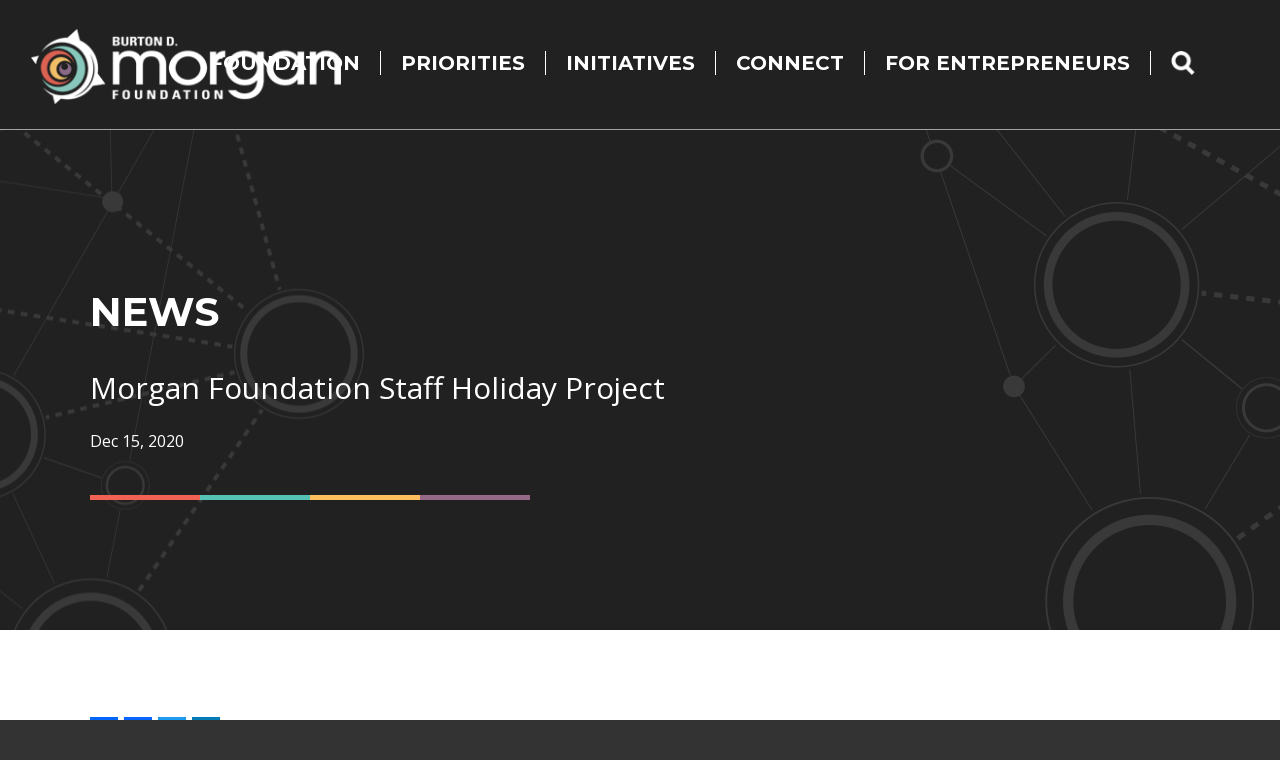

--- FILE ---
content_type: text/html; charset=UTF-8
request_url: https://www.bdmorganfdn.org/news/morgan-foundation-staff-holiday-project
body_size: 5296
content:
<!DOCTYPE html>
<html lang="en" dir="ltr" prefix="og: https://ogp.me/ns#">
  <head>
    <meta charset="utf-8" />
<noscript><style>form.antibot * :not(.antibot-message) { display: none !important; }</style>
</noscript><meta name="description" content="Morgan Foundation Staff Holiday Project" />
<link rel="canonical" href="https://www.bdmorganfdn.org/news/morgan-foundation-staff-holiday-project" />
<meta property="og:site_name" content="Burton D. Morgan Foundation" />
<meta property="og:type" content="website" />
<meta property="og:url" content="https://www.bdmorganfdn.org/news/morgan-foundation-staff-holiday-project" />
<meta property="og:title" content="Morgan Foundation Staff Holiday Project | Burton D. Morgan Foundation" />
<meta property="og:image" content="https://www.bdmorganfdn.org/sites/default/files/assets/ui/social-image.jpg" />
<meta property="og:image:url" content="https://www.bdmorganfdn.org/sites/default/files/assets/ui/social-image.jpg" />
<meta property="og:image:secure_url" content="https://www.bdmorganfdn.org/sites/default/files/assets/ui/social-image.jpg" />
<meta property="og:image:type" content="image/jpeg" />
<meta property="og:image:width" content="1200" />
<meta property="og:image:height" content="628" />
<meta name="Generator" content="Drupal 10 (https://www.drupal.org)" />
<meta name="MobileOptimized" content="width" />
<meta name="HandheldFriendly" content="true" />
<meta name="viewport" content="width=device-width, initial-scale=1.0" />
<link rel="icon" href="/sites/default/files/bmf-favicon.png" type="image/png" />
<script>window.a2a_config=window.a2a_config||{};a2a_config.callbacks=[];a2a_config.overlays=[];a2a_config.templates={};</script>

    <title>Morgan Foundation Staff Holiday Project | Burton D. Morgan Foundation</title>
    <link rel="stylesheet" media="all" href="/core/themes/stable9/css/core/components/progress.module.css?t8k8vb" />
<link rel="stylesheet" media="all" href="/core/themes/stable9/css/core/components/ajax-progress.module.css?t8k8vb" />
<link rel="stylesheet" media="all" href="/core/themes/stable9/css/system/components/align.module.css?t8k8vb" />
<link rel="stylesheet" media="all" href="/core/themes/stable9/css/system/components/fieldgroup.module.css?t8k8vb" />
<link rel="stylesheet" media="all" href="/core/themes/stable9/css/system/components/container-inline.module.css?t8k8vb" />
<link rel="stylesheet" media="all" href="/core/themes/stable9/css/system/components/clearfix.module.css?t8k8vb" />
<link rel="stylesheet" media="all" href="/core/themes/stable9/css/system/components/details.module.css?t8k8vb" />
<link rel="stylesheet" media="all" href="/core/themes/stable9/css/system/components/hidden.module.css?t8k8vb" />
<link rel="stylesheet" media="all" href="/core/themes/stable9/css/system/components/item-list.module.css?t8k8vb" />
<link rel="stylesheet" media="all" href="/core/themes/stable9/css/system/components/js.module.css?t8k8vb" />
<link rel="stylesheet" media="all" href="/core/themes/stable9/css/system/components/nowrap.module.css?t8k8vb" />
<link rel="stylesheet" media="all" href="/core/themes/stable9/css/system/components/position-container.module.css?t8k8vb" />
<link rel="stylesheet" media="all" href="/core/themes/stable9/css/system/components/reset-appearance.module.css?t8k8vb" />
<link rel="stylesheet" media="all" href="/core/themes/stable9/css/system/components/resize.module.css?t8k8vb" />
<link rel="stylesheet" media="all" href="/core/themes/stable9/css/system/components/system-status-counter.css?t8k8vb" />
<link rel="stylesheet" media="all" href="/core/themes/stable9/css/system/components/system-status-report-counters.css?t8k8vb" />
<link rel="stylesheet" media="all" href="/core/themes/stable9/css/system/components/system-status-report-general-info.css?t8k8vb" />
<link rel="stylesheet" media="all" href="/core/themes/stable9/css/system/components/tablesort.module.css?t8k8vb" />
<link rel="stylesheet" media="all" href="/core/themes/stable9/css/views/views.module.css?t8k8vb" />
<link rel="stylesheet" media="all" href="/modules/addtoany/css/addtoany.css?t8k8vb" />
<link rel="stylesheet" media="all" href="//fonts.googleapis.com/css2?family=Montserrat:wght@300;400;700&amp;family=Open+Sans:wght@300;400;600;700&amp;display=swap" />
<link rel="stylesheet" media="all" href="/themes/brisket/js/mmenu/dist/jquery.mmenu.all.css?t8k8vb" />
<link rel="stylesheet" media="all" href="/themes/brisket/js/slickjs/slick/slick.css?t8k8vb" />
<link rel="stylesheet" media="all" href="/themes/brisket/js/slickjs/slick/slick-theme.css?t8k8vb" />
<link rel="stylesheet" media="all" href="/themes/brisket/css/brisket-grid.css?t8k8vb" />
<link rel="stylesheet" media="all" href="/themes/brisket/css/brisket-global.css?t8k8vb" />
<link rel="stylesheet" media="all" href="/themes/brisket/css/brisket-header.css?t8k8vb" />
<link rel="stylesheet" media="all" href="/themes/brisket/css/brisket-custom.css?t8k8vb" />
<link rel="stylesheet" media="all" href="/themes/brisket/css/brisket-responsive.css?t8k8vb" />

    <script type="application/json" data-drupal-selector="drupal-settings-json">{"path":{"baseUrl":"\/","pathPrefix":"","currentPath":"node\/232","currentPathIsAdmin":false,"isFront":false,"currentLanguage":"en"},"pluralDelimiter":"\u0003","suppressDeprecationErrors":true,"gtag":{"tagId":"","consentMode":false,"otherIds":[],"events":[],"additionalConfigInfo":[]},"ajaxPageState":{"libraries":"eJxliEEOwjAMBD9k4idVDnEslySWarfQ31OhqhJwmd0ZKiWMxo50nlQXGwF5UX9wYD3EL5Nmmdrt7n9pdqgamxbHcy_XoQFiJo2nIEE58OuJZnp9xw6-e3DHTM6wKT8dP0zdytr4DUQyR7w","theme":"brisket","theme_token":null},"ajaxTrustedUrl":[],"gtm":{"tagId":null,"settings":{"data_layer":"dataLayer","include_classes":false,"allowlist_classes":"","blocklist_classes":"","include_environment":false,"environment_id":"","environment_token":""},"tagIds":["GTM-5B347RM"]},"fitvids":{"selectors":".node","custom_vendors":["iframe[src^=\u0022https:\/\/youtu.be\u0022]"],"ignore_selectors":""},"user":{"uid":0,"permissionsHash":"6730ea7e61049af4684e4fb94fe025d6de7f385872935cc2cd362b50f830d24b"}}</script>
<script src="/sites/default/files/js/js_cjJ2QiAsNKVTc5JsP8ndprZLS4V_fMwSHv49Lj7IPrQ.js?scope=header&amp;delta=0&amp;language=en&amp;theme=brisket&amp;include=eJxdiEEOgCAMBD-E9ElmCdAUkSbQGP29HoiJXnZmFjGaol2EKT53beZCl7ElI64aUJcyXBY7JA6afFuamGNVrmk1MPEz__YoOL_nfgNduy8H"></script>
<script src="/modules/google_tag/js/gtag.js?t8k8vb"></script>
<script src="/modules/google_tag/js/gtm.js?t8k8vb"></script>

  </head>
  <body class="path-node page-node-type-article">
        <a href="#main-content" id="skip-link" class="visually-hidden focusable">
      Skip to main content
    </a>
    <noscript><iframe src="https://www.googletagmanager.com/ns.html?id=GTM-5B347RM"
                  height="0" width="0" style="display:none;visibility:hidden"></iframe></noscript>

      <div class="dialog-off-canvas-main-canvas" data-off-canvas-main-canvas>
    <div class="layout-container">

  <header role="banner">
      <div class="region region-header">
    <div id="block-brisket-site-branding">
  
    
        <a href="/" rel="home" class="site-logo">
      <img src="/sites/default/files/logo_0.png" alt="Home" />
    </a>
  </div>
<nav role="navigation" aria-labelledby="block-brisket-main-menu-menu" id="block-brisket-main-menu" class="main-menu">
            
  <h2 class="visually-hidden" id="block-brisket-main-menu-menu">Main navigation</h2>
  

        
              <ul>
              <li>
        <span>Foundation</span>
                                <ul>
              <li>
        <a href="/about" data-drupal-link-system-path="node/586">History, Mission &amp; Values</a>
              </li>
          <li>
        <a href="/staff" data-drupal-link-system-path="node/589">Staff</a>
              </li>
          <li>
        <a href="/trustees" data-drupal-link-system-path="node/587">Trustees</a>
              </li>
          <li>
        <a href="https://www.bdmorganfdn.org/apply">Grants</a>
              </li>
          <li>
        <a href="https://www.bdmorganfdn.org/grants-awarded">Grants Awarded</a>
              </li>
        </ul>
  
              </li>
          <li>
        <span>Priorities</span>
                                <ul>
              <li>
        <a href="/free-enterprise" data-drupal-link-system-path="node/627">Free Enterprise</a>
              </li>
          <li>
        <a href="/entrepreneurship-education" data-drupal-link-system-path="node/628">Entrepreneurship Education</a>
              </li>
          <li>
        <a href="/second-stage-businesses" data-drupal-link-system-path="node/629">Second Stage Businesses</a>
              </li>
          <li>
        <a href="/funding-entrepreneurs" data-drupal-link-system-path="node/630">Funding Entrepreneurs</a>
              </li>
          <li>
        <a href="https://www.bdmorganfdn.org/strategic-plan/">Strategic Plan</a>
              </li>
        </ul>
  
              </li>
          <li>
        <span>Initiatives</span>
                                <ul>
              <li>
        <a href="/yippee-exchange" data-drupal-link-system-path="node/636">YIPPEE Exchange</a>
              </li>
          <li>
        <a href="/neolaunchnet" data-drupal-link-system-path="node/631">NEOLaunchNET</a>
              </li>
          <li>
        <a href="/morgan-startup-grants" data-drupal-link-system-path="node/635">Morgan Startup Grants</a>
              </li>
          <li>
        <a href="/base-roundtables" data-drupal-link-system-path="node/851">BASE Roundtables</a>
              </li>
          <li>
        <a href="/scalerator" data-drupal-link-system-path="node/633">Scalerator</a>
              </li>
          <li>
        <a href="/edward-lowe-foundation-suite-programs-second-stage-businesses" data-drupal-link-system-path="node/634">Edward Lowe Foundation Suite of Programs</a>
              </li>
        </ul>
  
              </li>
          <li>
        <span>Connect</span>
                                <ul>
              <li>
        <a href="/news" data-drupal-link-system-path="node/3">Recent News</a>
              </li>
          <li>
        <a href="/events" data-drupal-link-system-path="node/591">Events</a>
              </li>
          <li>
        <a href="/pipeline" data-drupal-link-system-path="node/594">Foundation Newsletter</a>
              </li>
          <li>
        <a href="https://www.bdmorganfdn.org/annual-reports">Annual Reports</a>
              </li>
          <li>
        <a href="https://www.bdmorganfdn.org/logo-usage">Brand &amp; Logo Usage</a>
              </li>
        </ul>
  
              </li>
          <li>
        <span>For Entrepreneurs</span>
                                <ul>
              <li>
        <a href="https://www.bdmorganfdn.org/voices-entrepreneurs">Voices of Entrepreneurs</a>
              </li>
          <li>
        <a href="https://www.bdmorganfdn.org/recognitionbadges">Recognition/Badges</a>
              </li>
          <li>
        <a href="https://www.credly.com/organizations/burton-d-morgan-foundation/directory">Badge Earner Directory</a>
              </li>
          <li>
        <a href="/sopko-advocate-program-0" data-drupal-link-system-path="node/861">Sopko Advocate Program</a>
              </li>
        </ul>
  
              </li>
          <li>
        <a href="/search" class="search" data-drupal-link-system-path="search">Search</a>
              </li>
        </ul>
  


  </nav>

  </div>

  </header>

  
  

  

    <div class="region region-banner">
    <div class="views-element-container pg-hdr" id="block-brisket-views-block-interior-page-banner-block-2">
  
    
      <div><div class="js-view-dom-id-667505fbd4434c46d3f620462233e81e167a5ca692927ce5a917d7bd5f86ceb3">
  
  
  

  
  
  

  <div class="view-content">
        <div><h1>News</h1>
<div class="intro-txt">Morgan Foundation Staff Holiday Project</div>
<div class="date"><time datetime="2020-12-15T19:00:00-05:00" title="Tuesday, December 15, 2020 - 19:00">Dec 15, 2020</time>
</div></div>

    </div>
    

  
  

  
  
</div>
</div>

  </div>

  </div>


  

  <main role="main">
    <a id="main-content" tabindex="-1"></a>
    <div class="layout-content">
        <div class="region region-content">
    <div data-drupal-messages-fallback class="hidden"></div><div id="block-brisket-addtoanysharebuttons">
  
    
      <span class="a2a_kit a2a_kit_size_32 addtoany_list" data-a2a-url="https://www.bdmorganfdn.org/news/morgan-foundation-staff-holiday-project" data-a2a-title="Morgan Foundation Staff Holiday Project"><a class="a2a_dd addtoany_share" href="https://www.addtoany.com/share#url=https%3A%2F%2Fwww.bdmorganfdn.org%2Fnews%2Fmorgan-foundation-staff-holiday-project&amp;title=Morgan%20Foundation%20Staff%20Holiday%20Project"></a><a class="a2a_button_facebook"></a><a class="a2a_button_twitter"></a><a class="a2a_button_linkedin"></a><span class="title">SHARE THIS</span></span>

  </div>
<div id="block-brisket-content">
  
    
      <article data-history-node-id="232">

  
    

  
  <div>
    
  <div class="field field--name-body field--type-text-with-summary field--label-hidden field__items">
        <div class="field__item"><h2>Morgan Foundation Staff Holiday Project</h2>
<p><img alt class="left" height="294" src="/sites/default/files/editor/PXL_20201214_125726528.jpg" width="220" loading="lazy"></p>
<p>A much-loved tradition of Burton D. Morgan Foundation is the staff holiday project.&nbsp; Each holiday season, the staff chooses an area non-profit organization to receive staff-purchased items that will further their mission.&nbsp; This year, Morgan Foundation staff surprised the folks at <a href="http://www.peoplecarepetpantry.com/home.html" target="_blank">People Care Pet Pantry</a> with a load of pet food, supplies and toys.</p>
<p>Located in Ravenna, People Care Pet Pantry acts as a social services organization for families with pets.&nbsp; The organization provides pet food and pet supplies to families in Summit and Portage counties who are going through a financial hardship.</p></div>
  </div>
  </div>

</article>

  </div>

  </div>

    </div>
    
          <aside class="layout-sidebar-second" role="complementary">
          <div class="region region-sidebar-second">
    <div class="views-element-container" id="block-brisket-views-block-sidebar-content-block-2">
  
    
      <div><div class="js-view-dom-id-01734e041808aced30e2d4f2e38eb4e0fcce6c8ab97d9842d562cf7fbb9de93b">
  
  
  

  
  
  

  <div class="view-content">
        <div><div id="sub-menu" class="get-stuff"></div></div>

    </div>
    

  
  

  
  
</div>
</div>

  </div>

  </div>

      </aside>
    
  </main>

      <footer role="contentinfo">
        <div class="region region-footer">
    <div id="block-footer" class="footer">
  
    
      
  <div class="field field--name-body field--type-text-with-summary field--label-hidden field__items">
        <div class="field__item"><div class="grid">
<div class="item about">
<div class="content">
<h6>About Us</h6>
<p>Burton D. Morgan Foundation is a private foundation based in Northeast Ohio dedicated to advancing the principles of free enterprise and entrepreneurship. Established in 1967 by the visionary entrepreneur and philanthropist Burt Morgan, the Foundation’s mission is to strengthen free enterprise by investing in people and entities that embody the entrepreneurial spirit.</p>
</div>
<a href="/about" class="cta-link">Learn More</a>
</div>

<div class="item contact">
<div class="content">
<h6>Contact Us</h6>
<p>Burton D. Morgan Foundation</p>
<p>22 Aurora Street<br>
Hudson, Ohio 44236</p>
<p>(P) 330-655-1660<br>
(F) 330-655-1673</p>
</div>
<a href="/contact" class="cta-link">Get In Touch</a>
</div>

<div class="item apply">
<div class="content">
<h6>Grant Focus</h6>
<ul>
<li><a href="/free-enterprise">Free Enterprise</a></li>
<li><a href="/entrepreneurship-education">Entrepreneurship Education</a></li>
<li><a href="/second-stage-businesses">Second Stage Businesses</a></li>
<li><a href="/funding-entrepreneurs">Funding Entrepreneurs</a></li>
</ul>
</div>
<a href="/apply" class="cta-link">Apply Now</a>
</div>

<div class="item more">
<div class="content">
<h6>In the Pipeline</h6>
<p>Our e-newsletter features stories about the Foundation's grantmaking and shares information about our grantees, special events, and newsworthy activities taking place across the Northeast Ohio entrepreneurship ecosystem.</p>

</div>
<a href="/pipeline" class="cta-link">Subscribe</a>
</div>

</div>
<div class="copyright clear">
© Burton D. Morgan Foundation. <span>All rights reserved.</span>
<span><a style="color:#999;" href="/privacy">Privacy</a> | <a style="color:#999;" href="/terms">Terms</a></span>
<ul class="social-media">
	<li><a href="http://www.facebook.com/burtondmorgan" target="_blank"><img src="/sites/default/files/assets/ui/btn-facebook.png" alt="Facebook"></a></li>
	<li><a href="http://www.youtube.com/user/bdmorganfdn" target="_blank"><img src="/sites/default/files/assets/ui/btn-youtube.png" alt="YouTube"></a></li>
        <li><a href="https://www.linkedin.com/company/the-burton-d--morgan-foundation/" target="_blank"><img src="/sites/default/files/assets/ui/btn-linkedin.png" alt="LinkedIn"></a></li>
</ul>
</div>
<style>
.edit{position: relative; z-index: 99;}
.captcha{width: 100%;}
<style>
</style></div>
  </div>
  </div>
<nav role="navigation" aria-labelledby="block-brisket-mainnavigation-menu" id="block-brisket-mainnavigation" class="sub-menu">
      
  <h2 id="block-brisket-mainnavigation-menu">News &amp; Events</h2>
  

        
              <ul>
              <li>
        <a href="/news" data-drupal-link-system-path="node/3">Recent News</a>
              </li>
          <li>
        <a href="/events" data-drupal-link-system-path="node/591">Events</a>
              </li>
          <li>
        <a href="/pipeline" data-drupal-link-system-path="node/594">Foundation Newsletter</a>
              </li>
          <li>
        <a href="https://www.bdmorganfdn.org/annual-reports">Annual Reports</a>
              </li>
          <li>
        <a href="https://www.bdmorganfdn.org/logo-usage">Brand &amp; Logo Usage</a>
              </li>
        </ul>
  


  </nav>

  </div>

    </footer>
  
</div>
  </div>

    
    <script src="/sites/default/files/js/js_Xhj0HfruAekI6trGYdZxe2KEnoE32-g5kXS5DMTvt8A.js?scope=footer&amp;delta=0&amp;language=en&amp;theme=brisket&amp;include=eJxdiEEOgCAMBD-E9ElmCdAUkSbQGP29HoiJXnZmFjGaol2EKT53beZCl7ElI64aUJcyXBY7JA6afFuamGNVrmk1MPEz__YoOL_nfgNduy8H"></script>
<script src="https://static.addtoany.com/menu/page.js" defer></script>
<script src="/sites/default/files/js/js_c97D_DILP4iPMPsXuBgPqIi4irWlRRQVpKPHu8gXS3A.js?scope=footer&amp;delta=2&amp;language=en&amp;theme=brisket&amp;include=eJxdiEEOgCAMBD-E9ElmCdAUkSbQGP29HoiJXnZmFjGaol2EKT53beZCl7ElI64aUJcyXBY7JA6afFuamGNVrmk1MPEz__YoOL_nfgNduy8H"></script>

  </body>
</html>


--- FILE ---
content_type: text/css
request_url: https://www.bdmorganfdn.org/themes/brisket/css/brisket-custom.css?t8k8vb
body_size: 3406
content:
.front .region-highlighted{
	padding:0;
}


.hp-cta-link {
    display: inline-block;
    height: 30px;
    color: #FFF;
    font-size: 16px;
    font-weight: 700;
    line-height: 30px;
    text-decoration: none;
    text-transform: uppercase;
    letter-spacing: 0;
    -webkit-transition: all 300ms ease-in-out;
    -moz-transition: all ease-in-out;
    transition: all 300ms ease-in-out;
}

.hp-cta-link:after {
    content: '';
    display: block;
    float: right;
    height: 30px;
    width: 30px;
    margin-left: 10px;
    background: transparent url(img/arrow-white.png) center center no-repeat;
    background-size: 100%;
}

.hp-cta-link:hover { letter-spacing:5px; color: #fff;}

/* SLIDE BANNERS - NEW IN NOV. 2019 */
.hp-slides { position: relative; width: 100%; height: 800px; overflow:hidden; }
.hp-slides .banners { background:#000; position: absolute; z-index: 1; width: 100%; height: 100%; }
.hp-slides .banner { display: table; width: 100%; height: 100%; background: #000 url(img/hp-banner-001.jpg); background-size: cover; }
.hp-slides .content { display: table-cell; height:800px; padding: 0 30px; vertical-align: middle; text-align: center; }
.hp-slides .logo { box-sizing: border-box; overflow: hidden; display: inline-block; width: 100%; max-width: 463px; height: auto; padding: 0; margin-bottom: 30px; }
.hp-slides .logo img { width: 100%; }
.hp-slides .copy { box-sizing: border-box; display: block; width: 100%; max-width: 650px; margin: 0 auto; padding: 0; color: #FFF; font-size: 20px; font-weight: 300; line-height: 28px; }
.hp-slides .copy:after { content: ''; display: block; width: 100%; max-width: 432px; height: 5px; margin: 45px auto 30px; background: transparent url(img/four-color-bar.png) center center no-repeat; background-size: 100%; }
.hp-slides .slick-dots{ bottom:20px; }
.hp-slides .slick-dots li button:before{ font-size:14px; color:#fff; opacity:1; }
.hp-slides .slick-dots li.slick-active button:before{ color:#fff; opacity:.5; }


/* SPOTLIGHT */
.hp-spotlight { overflow: hidden; position: relative; height: 550px; background: #FFF url(img/hp-spotlight.png) -130px bottom no-repeat; }
.hp-spotlight h2 { width: 550px; margin: 0 0 8px 0; padding: 115px 30px 0 650px; color: #824f70; font-size: 22px; font-weight: 400; text-transform: uppercase; }
.hp-spotlight .wrapper { width: 550px; margin: 0; padding: 0 30px 0 650px; }
.hp-spotlight h3,
.hp-spotlight h3 a { color: #111e41; font-size: 30px; font-weight: 700; text-decoration: none; }
.hp-spotlight h3 { margin: 0 0 14px 0; }
.hp-spotlight .spotlight-image { overflow: hidden; display: block; position: absolute; z-index: 1; top: 101px; left: 233px; width: 330px; height: 330px;
    border-radius: 100%; box-sizing:border-box; border:1px solid #ccc; background:#fff; padding:0;
}
.hp-spotlight img { display: block; border-radius:50%; }
.hp-spotlight .spotlight-copy { width: 100%; max-width: 530px; color: #444; font-size: 18px; }
.hp-spotlight .spotlight-link { background:#755574; border-radius:50%; box-sizing:border-box; display: block; position: absolute; z-index: 1; left: 648px; top: 377px; width: 103px; height:103px; color: #FFF; font-size: 14px; padding-top:32px; font-weight: bold; line-height: 18px; text-align: center; text-transform: uppercase;
}

.user-logged-in .hp-spotlight .spotlight-image{top: -84px; left: 224px;}
.user-logged-in .hp-spotlight .spotlight-link {top:193px; left: 638px;}


/* HOMEPAGE CTAS */

.hp-ctas,
.hp-ctas * { box-sizing: border-box; }
.hp-ctas { position: relative; padding:15px; background-color: #FFF; max-width: 1200px; margin:0 auto 15px; box-shadow: 0 0 10px rgba(0,0,0,0.5);}
/*.hp-ctas .contextual-region { overflow: hidden; width: 100%; max-width: 1200px; padding: 15px; margin: 0 auto;
    
}*/
.hp-ctas .view-content { overflow: hidden; margin-bottom: 9px !important; }
.hp-ctas .item { position: relative; overflow: hidden;  background-color: #000; text-align: center; aspect-ratio: 1; border: 1px solid #fff;}
.hp-ctas .item .hp-featured-image{ position: absolute; z-index: 1; left: 0; top: 0; width: 100%; height: 100%; background-position: center; background-repeat: no-repeat; background-size: cover; opacity: 0.35;
    -webkit-filter: grayscale(1); 
    -webkit-filter: grayscale(100%); 
    -moz-filter: grayscale(100%);
    filter: gray; 
    filter: grayscale(100%);
}
.hp-ctas .item:hover .hp-featured-image {
    -webkit-filter: grayscale(0%) !important;
    -moz-filter:    grayscale(0%) !important;
    -ms-filter:     grayscale(0%) !important;
    -o-filter:      grayscale(0%) !important;
}


.hp-ctas .item:nth-of-type(1) .hp-featured-image { background-image: url(img/hp-ftrd-001.jpg); }
.hp-ctas .item:nth-of-type(2) .hp-featured-image { background-image: url(img/hp-ftrd-002.jpg); }
.hp-ctas .item:nth-of-type(3) .hp-featured-image{ background-image: url(img/hp-ftrd-003.jpg); }

.hp-ctas .item .hp-featured-image a,
.hp-ctas .item .hp-featured-image div { position: absolute; z-index: 1; display: block; width: 100%; height: 100%; }
.hp-ctas .item .hp-featured-image img { display: none; }
.hp-ctas .item .subtitle,
.hp-ctas .item .hp-featured-title,
.hp-ctas .item .hp-featured-title a { position: relative; z-index: 2; color: #FFF; text-transform: none; }
.hp-ctas .item .subtitle { padding: 0 30px; margin: 25% 0 20px; font-size: 14px; text-transform: uppercase; }
.hp-ctas .item .hp-featured-title { padding: 0 30px; margin: 0; }
.hp-ctas .item .hp-featured-title,
.hp-ctas .item .hp-featured-title a { font-size: 22px; line-height: 28px; text-decoration: none; }
.hp-ctas .item .subtitle,
.hp-ctas .item .hp-featured-title { visibility: visible; opacity: 1.0;
    -webkit-transition: opacity ease-out 200ms;
    -moz-transition: opacity ease-out 200ms;
    transition: opacity ease-out 200ms;
}
.hp-ctas .item:hover .subtitle,
.hp-ctas .item:hover .hp-featured-title { visibility: hidden; opacity: 0;
    -webkit-transition: visibility 0ms 200ms, opacity ease-out 200ms;
    -moz-transition: visibility 0ms 200ms, opacity ease-out 200ms;
    transition: visibility 0ms 200ms, opacity ease-out 200ms;
}
.hp-ctas .item .hp-featured-link { position: absolute; z-index: 3; top: 50%; left: 50%; margin: 0; width: 0; height: 0; line-height: 121px; color: #FFF; font-size: 18px; font-weight: 700; text-align: center; text-decoration: none; background: transparent url(img/feature-read-bg.png) center center no-repeat; background-size: 100%; }
.hp-ctas .item:hover .hp-featured-link { width: 121px; height: 121px;  margin: -60px 0 0 -60px;
    -webkit-transition: all ease-out 300ms;
    -moz-transition: all ease-out 300ms;
    transition: all ease-out 300ms;
}
.hp-ctas .item .hp-featured-link span { display: block; position: absolute; z-index: 3; width: 100%; height: 100%; opacity: 0; text-transform: uppercase; }
.hp-ctas .item:hover .hp-featured-link span { opacity: 1.0;
    -webkit-transition: opacity 300ms ease-out 200ms;
    -moz-transition: opacity 300ms ease-out 200ms;
    transition: opacity 300ms ease-out 200ms;
}





.hp-ctas footer .hp-featured-nav { list-style-type: none; overflow: hidden; width: 100%; margin: 0; padding: 0; }
.hp-ctas footer .hp-featured-nav li { overflow: hidden; display: block; float: left; width: 25%; }
.hp-ctas footer .hp-featured-nav li a { display: block; text-decoration: none; height: 40px; color: #FFF; font-size: 14px; font-weight: 400; line-height: 40px; text-align: center; text-transform: uppercase; letter-spacing:0;
-webkit-transition: all 300ms ease-in-out;
	-moz-transition: all ease-in-out;
	transition: all 300ms ease-in-out;}
.hp-ctas footer .hp-featured-nav li a:hover{ letter-spacing:3px; }
.hp-ctas footer .hp-featured-nav li:nth-child(1) a { background-color: #f16154; }
.hp-ctas footer .hp-featured-nav li:nth-child(2) a { background-color: #966987; }
.hp-ctas footer .hp-featured-nav li:nth-child(3) a { background-color: #55c2b3; }
.hp-ctas footer .hp-featured-nav li:nth-child(4) a { background-color: #fdbe5e; }


.our-focus-header,
.hp-say-hello { position: relative; padding: 30px 40px 50px; background-color: #FFF; text-align: center; }
.our-focus-header:after { content: ''; position: absolute; z-index: 1; bottom: 0; left: 50%; margin: 0 0 -40px -40px; border-left: 40px solid transparent; border-right: 40px solid transparent; border-top: 40px solid #FFF;}
.hp-say-hello { padding: 40px 40px 30px; }
.our-focus-header h2,
.hp-say-hello h2 { position: relative; margin: 0 0 15px; color: #121d41; font-size: 40px; font-weight: 700; text-transform: uppercase; }
.our-focus-header h2:before,
.hp-say-hello h2:before { content: ''; display: block; width: 78px; height: 77px; margin: 5px auto 15px; background: transparent url(img/icon-logo-small.png) top center no-repeat; }
.our-focus-header p,
.hp-say-hello p { margin-bottom: 0; color: #444444; font-size: 20px; line-height: 46px; }

/* FOUR COLOR COLUMNS - HP OUR FOCUS SPECIFIC */
.our-focus{background: #212121;}
.our-focus .item{display: block;     padding: 35px 0;
    overflow: hidden;
    position: relative;
    color: #ddd;
    font-size: 12px;
    text-decoration: none;}
.our-focus .item .content {display: block; padding: 50px 0 50px; text-align: center; border-left: 1px solid #303030;
min-height: 500px;
}

    .our-focus .item .circular-button {
    	    box-sizing: border-box;
    position: relative;
    display: block;
    width: 180px;
    height: 180px;
    margin: 0 auto;
}

.our-focus .item .circular-button .outer {
	box-sizing: border-box;
    position: absolute;
    z-index: 1;
    left: 50%;
    bottom: 0;
    width: 146px;
    height: 146px;
    margin: 0 0 0 -73px;
    background-color: #212121;
    border: 2px solid #FFF;
    border-radius: 100%;
    -webkit-transition: all ease-out 200ms;
    -moz-transition: all ease-out 200ms;
    transition: all ease-out 200ms;
}

.our-focus .item .circular-button .outer:before { content: ''; display: block; position: absolute; z-index: 2; left: 50%; top: 50%; margin: -64px 0 0 -64px; width: 128px; height: 128px; background-color: #FFF;
	border-radius: 100%;
	-webkit-transition: all ease-out 200ms;
	-moz-transition: all ease-out 200ms;
	transition: all ease-out 200ms;
}

.our-focus .item  .circular-button .inner {
	box-sizing: border-box;
    display: block;
    position: absolute;
    z-index: 3;
    left: 50%;
    bottom: 0;
    width: 116px;
    height: 116px;
    margin: 0 0 15px -58px;
    text-indent: -9999em;
    border: none;
    background: #3fc1a9 url(img/icon-adult.png) center center no-repeat;

    border-radius: 100%;
    -webkit-transition: all ease-out 200ms;
    -moz-transition: all ease-out 200ms;
    transition: all ease-out 200ms;
}

.our-focus .youth .circular-button .inner {
    background-color: #f16154;
    background-image: url(img/icon-fe.png);
}

.our-focus .collegiate .circular-button .inner {
    background-color: #966987;
    background-image: url(img/icon-ee.png);
}

.our-focus .adult .circular-button .inner {
    background-color: #55c2b3;
    background-image: url(img/icon-s.png);
}

.our-focus .hudson .circular-button .inner {
    background-color: #fdbe5e;
    background-image: url(img/icon-f.png);
}

.our-focus .item :hover .circular-button .outer { width: 180px; height: 180px; margin: -90px 0 0 -90px;
  -webkit-transition: all ease-in-out 300ms;
  -moz-transition: all ease-in-out 300ms;
  transition: all ease-in-out 300ms;
}
.our-focus .item :hover .circular-button .outer:before { width: 140px; height: 140px; margin: -70px 0 0 -70px;
  -webkit-transition: all ease-in-out 300ms;
  -moz-transition: all ease-in-out 300ms;
  transition: all ease-in-out 300ms;
}
.our-focus .item :hover .circular-button .inner { width: 132px; height: 132px; margin: 0 0 24px -66px; border: 10px solid #212121; 
  -webkit-transition: all ease-in-out 300ms;
  -moz-transition: all ease-in-out 300ms;
  transition: all ease-in-out 300ms;
}

.our-focus .item .title,
.our-focus .item .description { display: block; padding: 0 40px; }

.our-focus .item .title{display: block;
    margin: 30px 0;
    color: #FFF;
    font-size: 14px;
    text-transform: uppercase;}
.our-focus .item .title strong { display: block; font-size: 20px; font-weight: bold; }
.our-focus .item .description { font-size: 14px; line-height: 21px; margin:0 auto; max-width:270px; }

.our-focus .item .cta-link {
    position: absolute;
    z-index: 1;
    display: block;
    bottom: 0;
    left: 0;
    width: 100%;
    padding: 12px 0;
    color: #FFF!important;
    font-size: 12px;
    font-weight: 400;
    text-align: center;
    text-decoration: none;
    text-transform: uppercase;
    background-color: #f16154;
}

.our-focus .item .cta-link:before {
    content: '';
    display: block;
    position: absolute;
    z-index: -1;
    top: 0;
    left: 50%;
    margin: -14px 0 0 -40px;
    width: 0;
    height: 0;
    border-left: 40px solid transparent;
    border-right: 40px solid transparent;
    border-bottom: 40px solid #f16154;
    -webkit-transition: margin ease-out 200ms;
    -moz-transition: margin ease-out 200ms;
    transition: margin ease-out 200ms;
}

.our-focus .youth .cta-link { background-color: #f16154; }
.our-focus .youth .cta-link:before { border-bottom-color:  #f16154; }
.our-focus .collegiate .cta-link { background-color: #966987; }
.our-focus .collegiate .cta-link:before { border-bottom-color:  #966987; }
.our-focus .adult .cta-link { background-color: #55c2b3; }
.our-focus .adult .cta-link:before { border-bottom-color:  #55c2b3; }
.our-focus .hudson .cta-link { background-color: #fdbe5e; }
.our-focus .hudson .cta-link:before { border-bottom-color:  #fdbe5e; }
.our-focus .item .cta-link:before { 
  -webkit-transition: margin ease-out 200ms;
  -moz-transition: margin ease-out 200ms;
  transition: margin ease-out 200ms;
}
.our-focus .item:hover .cta-link:before { margin: -40px 0 0 -40px; 
  -webkit-transition: margin ease-out 300ms;
  -moz-transition: margin ease-out 300ms;
  transition: margin ease-out 300ms;
	
}


/* 2021 ECO BUILDING AND KNOWLEDGE BLOCKS */
.hp-eco-knw{    background: #212121; color: #fff;}
.hp-eco-knw .wrap{ display:flex; border-bottom: 2px solid #fff; }
.hp-eco-knw .wrap > div{ width:50%; box-sizing: border-box; }
.hp-eco-knw .image{ background-size:cover; background-position:center center; filter:grayscale(1); opacity:.5; }
.hp-eco-knw .text{ padding:125px 65px; }
.hp-eco-knw .text .inner{ max-width:550px; margin:0 auto; }

.hp-eco-knw h3 { margin-bottom: 20px; color: #FFF; font-size: 40px; font-weight: bold; text-transform: uppercase; font-family:'Montserrat', sans-serif; }
.hp-eco-knw p { font-size: 16px; line-height: 24px; max-width:700px; }
.hp-eco-knw p:after { content: ''; display: block; height: 5px; width: 100%; max-width: 430px; margin: 30px 0 20px; background: transparent url(img/four-color-bar.png) 0 0 no-repeat; background-size: 100%; }


.form-textarea-wrapper textarea{display: block !important;}




--- FILE ---
content_type: text/plain
request_url: https://www.google-analytics.com/j/collect?v=1&_v=j102&a=569166995&t=pageview&_s=1&dl=https%3A%2F%2Fwww.bdmorganfdn.org%2Fnews%2Fmorgan-foundation-staff-holiday-project&ul=en-us%40posix&dt=Morgan%20Foundation%20Staff%20Holiday%20Project%20%7C%20Burton%20D.%20Morgan%20Foundation&sr=1280x720&vp=1280x720&_u=YEBAAAABAAAAAC~&jid=527765959&gjid=1205517810&cid=1029690179.1769413233&tid=UA-5035529-1&_gid=1428986515.1769413233&_r=1&_slc=1&gtm=45He61m0n815B347RMv76265667za200zd76265667&gcd=13l3l3l3l1l1&dma=0&tag_exp=103116026~103200004~104527907~104528501~104573694~104684208~104684211~105391253~115616986~115938466~115938468~116682876~116992597~117041587~117223566&z=253971061
body_size: -451
content:
2,cG-JYM8SE94HE